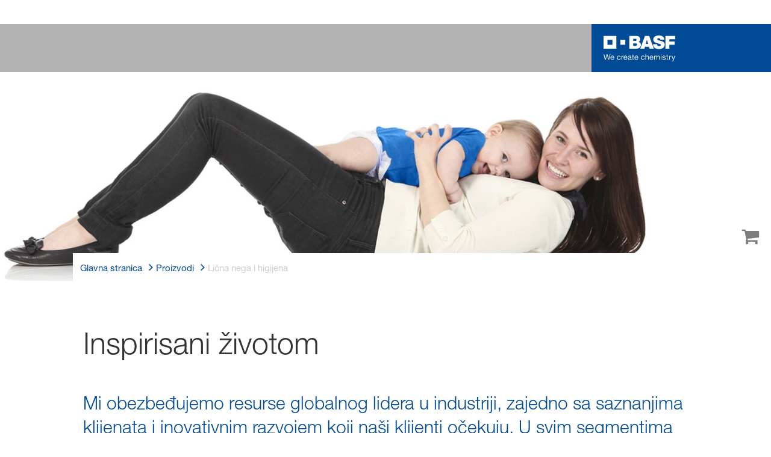

--- FILE ---
content_type: application/javascript; charset=UTF-8
request_url: https://www.basf.com/runtime.33530a6127431dd5.js
body_size: 2862
content:
(()=>{"use strict";var e,v={},m={};function a(e){var d=m[e];if(void 0!==d)return d.exports;var f=m[e]={exports:{}};return v[e].call(f.exports,f,f.exports,a),f.exports}a.m=v,e=[],a.O=(d,f,r,t)=>{if(!f){var b=1/0;for(c=0;c<e.length;c++){for(var[f,r,t]=e[c],u=!0,n=0;n<f.length;n++)(!1&t||b>=t)&&Object.keys(a.O).every(p=>a.O[p](f[n]))?f.splice(n--,1):(u=!1,t<b&&(b=t));if(u){e.splice(c--,1);var o=r();void 0!==o&&(d=o)}}return d}t=t||0;for(var c=e.length;c>0&&e[c-1][2]>t;c--)e[c]=e[c-1];e[c]=[f,r,t]},a.n=e=>{var d=e&&e.__esModule?()=>e.default:()=>e;return a.d(d,{a:d}),d},a.d=(e,d)=>{for(var f in d)a.o(d,f)&&!a.o(e,f)&&Object.defineProperty(e,f,{enumerable:!0,get:d[f]})},a.f={},a.e=e=>Promise.all(Object.keys(a.f).reduce((d,f)=>(a.f[f](e,d),d),[])),a.u=e=>(2076===e?"common":e)+"."+{66:"4dd00aa3d3c727d2",102:"8839dbac463026eb",131:"04b6b30544341a58",190:"5af5bee1ea843154",286:"f3d2c0b3e09d2eed",307:"c531bc3242a9aae0",308:"95a9fbda37cd75ec",331:"d7ee8606f5794232",382:"497dd046a3c4c49c",537:"88b6f1f86055e576",701:"b5024c7b350b233f",741:"f840f9a1e595d6db",755:"dfa7f0578d281517",823:"974ab98b47041221",839:"1e5361fb86abdd33",842:"e82d7bab8ca6c671",888:"2774323c4e27303a",906:"b206d27b85d12a99",1016:"258147b6af5686ad",1154:"d6e067e90a24008f",1199:"9c6b87cd1d002676",1204:"c01b9faefe335649",1215:"c98b04d2c1dc0957",1226:"f72a89d51b62a687",1341:"4cc14914ef7141f9",1585:"88382c9c88232124",1613:"a1eb7c61d73cf62f",1623:"1549aa8946b7d356",1624:"c99d7e9c756a1907",1659:"f2e61760b85272f1",1776:"dca9721f3defdf0a",1802:"b650d53e2565af7d",1915:"ead1d03815dc72e3",1986:"cd0bd407b7640bec",1996:"26e13c14377315be",2063:"2a13aa9069c10b23",2076:"8533edbc29ea8860",2184:"bd408cb097143694",2233:"827377a355800b31",2249:"7e456d719af805e2",2413:"ddc7d067bda6e086",2434:"f39224b751a81574",2466:"e429617cbf741ecd",2489:"c7ea80928099a718",2649:"67aa504d5209802c",2714:"4416060864aace8f",2784:"640838ceb1da599e",2873:"a4f096cb40d351c5",2914:"816714c44d695883",3110:"9718e06c4a781fdf",3229:"9d0033cc6a6fab0b",3399:"fd3f4db05f2f4705",3533:"403ca7a1ef8623f4",3597:"9a284a33800f703b",3622:"e3a1b3d12228b5e6",3795:"47ae0a38979b0f57",3820:"80de97af12a74f85",3875:"ae088731a315724c",3880:"efba65f13df746b5",3904:"dfcb5c504cb82422",4e3:"4285181cb02d7739",4093:"c242255d4a0955ae",4185:"27ce58f40f38cadd",4471:"e18e11f9554b8b76",4799:"7784fa1cc81c5fe4",4870:"624a67cfa4d4d3de",5137:"3aca192a9d9e9f03",5179:"fee99c0e7e15e591",5298:"84598b83e60abf9c",5518:"6971f66296a495d3",5530:"7a348341a324f782",5605:"16f1c4ec0aa02437",5654:"301252080b9d6d84",5747:"7bcb84b8eab45122",5930:"ceef9ad21542d043",6040:"c1d1087e037bcd78",6056:"d3dd215f01ba577c",6243:"8e4e00f8fb36f4e4",6281:"8fba27ae87019ebd",6373:"82d0ebe25bd850f9",6484:"6b55b8c442491185",6488:"6a754212ce20bd71",6502:"e609ccd3234c909e",6539:"d5f280142afd688b",6590:"749c069d8c521abe",6657:"b8f0e1fe3a5f2cae",6666:"28899cb465daa39c",6701:"597a3e753127cff1",6825:"bd0e23d7786a21dc",6826:"9a55b5f79ee1c4b6",6860:"4bd349ffcf669360",6904:"45c40d84aa53ef6e",6909:"c92ce7bc90e0c2a5",7035:"ef2714a771338fe7",7307:"cfc6027780711a4b",7681:"94df6899683b99ef",7724:"63fb99110fcbab14",7907:"dad91aa57cde834b",7931:"a8dbcbda6424d6ed",8047:"c54ca8c6d91440c7",8055:"e95ff75fabdf917f",8103:"b6d619cd491d23d4",8145:"52c8579d4a918979",8212:"210f8dbdf1e12a92",8331:"320117f808825585",8407:"680dd9169e575764",8490:"ac36bb8649ccfac9",8537:"f4a6e76a966dd80c",8612:"e7586fb979b14d2b",8633:"7aaaaa94eeca98dd",8725:"ea3ab78981966457",8739:"13f9484c701e2378",8829:"f766d2d5ee2df459",8945:"fd1eb51ee0d71c1d",8962:"b7bbb76a52417255",9130:"cfce8aa2b3739303",9188:"ce0e20a5409fe2c4",9307:"0b877d33ba7e09a8",9758:"3222903b92a9660d"}[e]+".js",a.miniCssF=e=>{},a.o=(e,d)=>Object.prototype.hasOwnProperty.call(e,d),(()=>{var e={},d="wxp-basf-spa:";a.l=(f,r,t,c)=>{if(e[f])e[f].push(r);else{var b,u;if(void 0!==t)for(var n=document.getElementsByTagName("script"),o=0;o<n.length;o++){var i=n[o];if(i.getAttribute("src")==f||i.getAttribute("data-webpack")==d+t){b=i;break}}b||(u=!0,(b=document.createElement("script")).type="module",b.charset="utf-8",b.timeout=120,a.nc&&b.setAttribute("nonce",a.nc),b.setAttribute("data-webpack",d+t),b.src=a.tu(f)),e[f]=[r];var l=(_,p)=>{b.onerror=b.onload=null,clearTimeout(s);var g=e[f];if(delete e[f],b.parentNode&&b.parentNode.removeChild(b),g&&g.forEach(h=>h(p)),_)return _(p)},s=setTimeout(l.bind(null,void 0,{type:"timeout",target:b}),12e4);b.onerror=l.bind(null,b.onerror),b.onload=l.bind(null,b.onload),u&&document.head.appendChild(b)}}})(),a.r=e=>{typeof Symbol<"u"&&Symbol.toStringTag&&Object.defineProperty(e,Symbol.toStringTag,{value:"Module"}),Object.defineProperty(e,"__esModule",{value:!0})},(()=>{var e;a.tt=()=>(void 0===e&&(e={createScriptURL:d=>d},typeof trustedTypes<"u"&&trustedTypes.createPolicy&&(e=trustedTypes.createPolicy("angular#bundler",e))),e)})(),a.tu=e=>a.tt().createScriptURL(e),a.p="",(()=>{var e={9121:0};a.f.j=(r,t)=>{var c=a.o(e,r)?e[r]:void 0;if(0!==c)if(c)t.push(c[2]);else if(9121!=r){var b=new Promise((i,l)=>c=e[r]=[i,l]);t.push(c[2]=b);var u=a.p+a.u(r),n=new Error;a.l(u,i=>{if(a.o(e,r)&&(0!==(c=e[r])&&(e[r]=void 0),c)){var l=i&&("load"===i.type?"missing":i.type),s=i&&i.target&&i.target.src;n.message="Loading chunk "+r+" failed.\n("+l+": "+s+")",n.name="ChunkLoadError",n.type=l,n.request=s,c[1](n)}},"chunk-"+r,r)}else e[r]=0},a.O.j=r=>0===e[r];var d=(r,t)=>{var n,o,[c,b,u]=t,i=0;if(c.some(s=>0!==e[s])){for(n in b)a.o(b,n)&&(a.m[n]=b[n]);if(u)var l=u(a)}for(r&&r(t);i<c.length;i++)a.o(e,o=c[i])&&e[o]&&e[o][0](),e[o]=0;return a.O(l)},f=self.webpackChunkwxp_basf_spa=self.webpackChunkwxp_basf_spa||[];f.forEach(d.bind(null,0)),f.push=d.bind(null,f.push.bind(f))})()})();